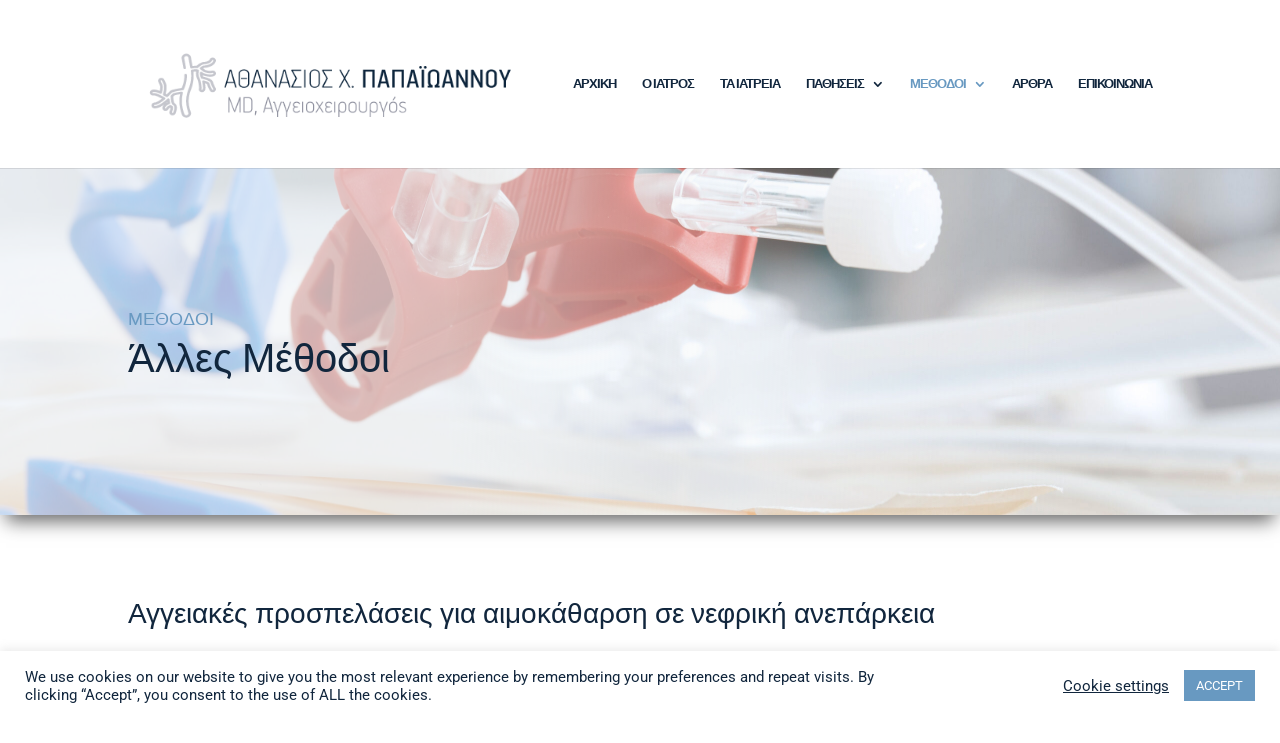

--- FILE ---
content_type: text/css
request_url: https://thess-aggeioxeirourgos.gr/wp-content/et-cache/698/et-divi-dynamic-698-late.css?ver=1732700138
body_size: 113
content:
@font-face{font-family:ETmodules;font-display:block;src:url(//thess-aggeioxeirourgos.gr/wp-content/themes/Divi/core/admin/fonts/modules/social/modules.eot);src:url(//thess-aggeioxeirourgos.gr/wp-content/themes/Divi/core/admin/fonts/modules/social/modules.eot?#iefix) format("embedded-opentype"),url(//thess-aggeioxeirourgos.gr/wp-content/themes/Divi/core/admin/fonts/modules/social/modules.woff) format("woff"),url(//thess-aggeioxeirourgos.gr/wp-content/themes/Divi/core/admin/fonts/modules/social/modules.ttf) format("truetype"),url(//thess-aggeioxeirourgos.gr/wp-content/themes/Divi/core/admin/fonts/modules/social/modules.svg#ETmodules) format("svg");font-weight:400;font-style:normal}

--- FILE ---
content_type: text/css
request_url: https://thess-aggeioxeirourgos.gr/wp-content/themes/Que-web-creations/style.css?ver=4.27.4
body_size: 153
content:
/* 
 Theme Name:     Que Web Creations
 Author:         Patsi Popi, Que, a Divi Child Theme
 Author URI:     https://que.gr
 Template:       Divi
 Version:        v 3.5.1
 Description:   A Child Theme built by Patsi Popi
Developed by Andrew Palmer for Elegant 
 Wordpress Version: 5.5.8
*/ 


/* ----------- PUT YOUR CUSTOM CSS BELOW THIS LINE -- DO NOT EDIT ABOVE THIS LINE --------------------------- */ 




--- FILE ---
content_type: text/css
request_url: https://thess-aggeioxeirourgos.gr/wp-content/et-cache/698/et-core-unified-deferred-698.min.css?ver=1732700138
body_size: 528
content:
.et_pb_section_3.et_pb_section{padding-top:96px;padding-bottom:96px;background-color:#11263d!important}.et_pb_row_3.et_pb_row{padding-top:24px!important;padding-bottom:4px!important;margin-right:auto!important;margin-bottom:-1px!important;margin-left:auto!important;padding-top:24px;padding-bottom:4px}.et_pb_image_0{padding-top:25px;padding-bottom:24px;width:80%;text-align:left;margin-left:0}.et_pb_text_5.et_pb_text,.et_pb_text_6.et_pb_text,.et_pb_text_7.et_pb_text,.et_pb_text_8.et_pb_text,.et_pb_text_9.et_pb_text,.et_pb_text_10.et_pb_text,.et_pb_text_11.et_pb_text,.et_pb_text_12.et_pb_text,.et_pb_text_13.et_pb_text,.et_pb_text_15.et_pb_text{color:#ffffff!important}.et_pb_text_5{font-size:16px;margin-bottom:17px!important}.et_pb_divider_1{margin-bottom:5px!important;width:54%}.et_pb_divider_1:before,.et_pb_divider_2:before,.et_pb_divider_3:before,.et_pb_divider_4:before{border-top-color:#6899c1;border-top-width:2px}.et_pb_text_6{font-weight:300;font-size:13px;margin-top:-9px!important;margin-bottom:25px!important}.et_pb_text_7{font-size:16px;margin-top:4px!important;margin-bottom:15px!important}.et_pb_divider_2,.et_pb_divider_4{margin-top:4px!important;margin-bottom:-6px!important;width:54%}.et_pb_text_8{font-weight:300;font-size:13px;padding-top:0px!important;margin-top:-1px!important;margin-bottom:21px!important}.et_pb_text_9{font-size:16px;margin-bottom:19px!important}.et_pb_divider_3{margin-top:1px!important;margin-bottom:-6px!important;width:54%}.et_pb_text_10{font-weight:300;font-size:13px}.et_pb_text_11{margin-top:4px!important;margin-bottom:15px!important}.et_pb_text_12{font-size:20px;margin-bottom:10px!important}.et_pb_text_13{font-size:20px;margin-bottom:55px!important}ul.et_pb_social_media_follow_0{margin-bottom:15px!important}.et_pb_image_1{filter:saturate(0%) contrast(0%) opacity(65%);backface-visibility:hidden;text-align:left;margin-left:0}html:not(.et_fb_edit_enabled) #et-fb-app .et_pb_image_1:hover{filter:saturate(0%) contrast(0%)}.et_pb_section_4.et_pb_section{padding-top:0px;padding-bottom:0px;background-color:#001530!important}.et_pb_row_4.et_pb_row{padding-top:16px!important;padding-bottom:8px!important;padding-top:16px;padding-bottom:8px}.et_pb_text_14 h2{font-weight:300;font-size:12px;color:#ffffff!important}.et_pb_text_15{font-weight:300;font-size:12px;margin-top:-1px!important}.et_pb_social_media_follow_network_0 a.icon{background-color:#3b5998!important}.et_pb_social_media_follow_network_1 a.icon{background-color:#007bb6!important}.et_pb_social_media_follow_network_2 a.icon{background-color:#ea2c59!important}@media only screen and (max-width:980px){.et_pb_image_0 .et_pb_image_wrap img,.et_pb_image_1 .et_pb_image_wrap img{width:auto}.et_pb_image_0.et_pb_module{margin-left:auto!important;margin-right:auto!important}}@media only screen and (max-width:767px){.et_pb_section_3.et_pb_section{padding-top:35px;padding-bottom:35px}.et_pb_image_0 .et_pb_image_wrap img,.et_pb_image_1 .et_pb_image_wrap img{width:auto}ul.et_pb_social_media_follow_0{margin-bottom:15px!important}.et_pb_image_0.et_pb_module{margin-left:auto!important;margin-right:auto!important}}

--- FILE ---
content_type: text/css
request_url: https://thess-aggeioxeirourgos.gr/wp-content/et-cache/698/et-divi-dynamic-698-late.css
body_size: 113
content:
@font-face{font-family:ETmodules;font-display:block;src:url(//thess-aggeioxeirourgos.gr/wp-content/themes/Divi/core/admin/fonts/modules/social/modules.eot);src:url(//thess-aggeioxeirourgos.gr/wp-content/themes/Divi/core/admin/fonts/modules/social/modules.eot?#iefix) format("embedded-opentype"),url(//thess-aggeioxeirourgos.gr/wp-content/themes/Divi/core/admin/fonts/modules/social/modules.woff) format("woff"),url(//thess-aggeioxeirourgos.gr/wp-content/themes/Divi/core/admin/fonts/modules/social/modules.ttf) format("truetype"),url(//thess-aggeioxeirourgos.gr/wp-content/themes/Divi/core/admin/fonts/modules/social/modules.svg#ETmodules) format("svg");font-weight:400;font-style:normal}